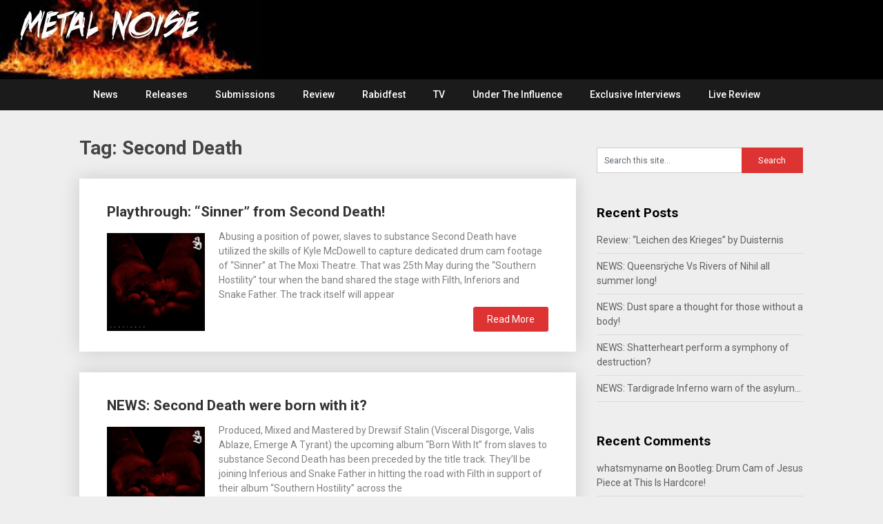

--- FILE ---
content_type: text/html; charset=UTF-8
request_url: https://metalnoise.net/tag/second-death
body_size: 14335
content:
<!DOCTYPE html>
<html lang="en">
<head>
	<meta charset="UTF-8">
	<meta name="viewport" content="width=device-width, initial-scale=1">
	<link rel="profile" href="http://gmpg.org/xfn/11">
	<link rel="pingback" href="https://metalnoise.net/xmlrpc.php">
	<title>Second Death &#8211; Metal Noise</title>
<meta name='robots' content='max-image-preview:large' />
<link rel='dns-prefetch' href='//fonts.googleapis.com' />
<link rel="alternate" type="application/rss+xml" title="Metal Noise &raquo; Feed" href="https://metalnoise.net/feed" />
<link rel="alternate" type="application/rss+xml" title="Metal Noise &raquo; Comments Feed" href="https://metalnoise.net/comments/feed" />
<link rel="alternate" type="application/rss+xml" title="Metal Noise &raquo; Second Death Tag Feed" href="https://metalnoise.net/tag/second-death/feed" />
<meta name="description" content="A source of Metal News, Metal Reviews, Metal Music Videos and Metal Tour dates based in the UK. For The Love Of Heavy Metal!" />
	<style id='wp-img-auto-sizes-contain-inline-css' type='text/css'>
img:is([sizes=auto i],[sizes^="auto," i]){contain-intrinsic-size:3000px 1500px}
/*# sourceURL=wp-img-auto-sizes-contain-inline-css */
</style>
<style id='wp-emoji-styles-inline-css' type='text/css'>

	img.wp-smiley, img.emoji {
		display: inline !important;
		border: none !important;
		box-shadow: none !important;
		height: 1em !important;
		width: 1em !important;
		margin: 0 0.07em !important;
		vertical-align: -0.1em !important;
		background: none !important;
		padding: 0 !important;
	}
/*# sourceURL=wp-emoji-styles-inline-css */
</style>
<style id='wp-block-library-inline-css' type='text/css'>
:root{--wp-block-synced-color:#7a00df;--wp-block-synced-color--rgb:122,0,223;--wp-bound-block-color:var(--wp-block-synced-color);--wp-editor-canvas-background:#ddd;--wp-admin-theme-color:#007cba;--wp-admin-theme-color--rgb:0,124,186;--wp-admin-theme-color-darker-10:#006ba1;--wp-admin-theme-color-darker-10--rgb:0,107,160.5;--wp-admin-theme-color-darker-20:#005a87;--wp-admin-theme-color-darker-20--rgb:0,90,135;--wp-admin-border-width-focus:2px}@media (min-resolution:192dpi){:root{--wp-admin-border-width-focus:1.5px}}.wp-element-button{cursor:pointer}:root .has-very-light-gray-background-color{background-color:#eee}:root .has-very-dark-gray-background-color{background-color:#313131}:root .has-very-light-gray-color{color:#eee}:root .has-very-dark-gray-color{color:#313131}:root .has-vivid-green-cyan-to-vivid-cyan-blue-gradient-background{background:linear-gradient(135deg,#00d084,#0693e3)}:root .has-purple-crush-gradient-background{background:linear-gradient(135deg,#34e2e4,#4721fb 50%,#ab1dfe)}:root .has-hazy-dawn-gradient-background{background:linear-gradient(135deg,#faaca8,#dad0ec)}:root .has-subdued-olive-gradient-background{background:linear-gradient(135deg,#fafae1,#67a671)}:root .has-atomic-cream-gradient-background{background:linear-gradient(135deg,#fdd79a,#004a59)}:root .has-nightshade-gradient-background{background:linear-gradient(135deg,#330968,#31cdcf)}:root .has-midnight-gradient-background{background:linear-gradient(135deg,#020381,#2874fc)}:root{--wp--preset--font-size--normal:16px;--wp--preset--font-size--huge:42px}.has-regular-font-size{font-size:1em}.has-larger-font-size{font-size:2.625em}.has-normal-font-size{font-size:var(--wp--preset--font-size--normal)}.has-huge-font-size{font-size:var(--wp--preset--font-size--huge)}.has-text-align-center{text-align:center}.has-text-align-left{text-align:left}.has-text-align-right{text-align:right}.has-fit-text{white-space:nowrap!important}#end-resizable-editor-section{display:none}.aligncenter{clear:both}.items-justified-left{justify-content:flex-start}.items-justified-center{justify-content:center}.items-justified-right{justify-content:flex-end}.items-justified-space-between{justify-content:space-between}.screen-reader-text{border:0;clip-path:inset(50%);height:1px;margin:-1px;overflow:hidden;padding:0;position:absolute;width:1px;word-wrap:normal!important}.screen-reader-text:focus{background-color:#ddd;clip-path:none;color:#444;display:block;font-size:1em;height:auto;left:5px;line-height:normal;padding:15px 23px 14px;text-decoration:none;top:5px;width:auto;z-index:100000}html :where(.has-border-color){border-style:solid}html :where([style*=border-top-color]){border-top-style:solid}html :where([style*=border-right-color]){border-right-style:solid}html :where([style*=border-bottom-color]){border-bottom-style:solid}html :where([style*=border-left-color]){border-left-style:solid}html :where([style*=border-width]){border-style:solid}html :where([style*=border-top-width]){border-top-style:solid}html :where([style*=border-right-width]){border-right-style:solid}html :where([style*=border-bottom-width]){border-bottom-style:solid}html :where([style*=border-left-width]){border-left-style:solid}html :where(img[class*=wp-image-]){height:auto;max-width:100%}:where(figure){margin:0 0 1em}html :where(.is-position-sticky){--wp-admin--admin-bar--position-offset:var(--wp-admin--admin-bar--height,0px)}@media screen and (max-width:600px){html :where(.is-position-sticky){--wp-admin--admin-bar--position-offset:0px}}

/*# sourceURL=wp-block-library-inline-css */
</style><style id='global-styles-inline-css' type='text/css'>
:root{--wp--preset--aspect-ratio--square: 1;--wp--preset--aspect-ratio--4-3: 4/3;--wp--preset--aspect-ratio--3-4: 3/4;--wp--preset--aspect-ratio--3-2: 3/2;--wp--preset--aspect-ratio--2-3: 2/3;--wp--preset--aspect-ratio--16-9: 16/9;--wp--preset--aspect-ratio--9-16: 9/16;--wp--preset--color--black: #000000;--wp--preset--color--cyan-bluish-gray: #abb8c3;--wp--preset--color--white: #ffffff;--wp--preset--color--pale-pink: #f78da7;--wp--preset--color--vivid-red: #cf2e2e;--wp--preset--color--luminous-vivid-orange: #ff6900;--wp--preset--color--luminous-vivid-amber: #fcb900;--wp--preset--color--light-green-cyan: #7bdcb5;--wp--preset--color--vivid-green-cyan: #00d084;--wp--preset--color--pale-cyan-blue: #8ed1fc;--wp--preset--color--vivid-cyan-blue: #0693e3;--wp--preset--color--vivid-purple: #9b51e0;--wp--preset--gradient--vivid-cyan-blue-to-vivid-purple: linear-gradient(135deg,rgb(6,147,227) 0%,rgb(155,81,224) 100%);--wp--preset--gradient--light-green-cyan-to-vivid-green-cyan: linear-gradient(135deg,rgb(122,220,180) 0%,rgb(0,208,130) 100%);--wp--preset--gradient--luminous-vivid-amber-to-luminous-vivid-orange: linear-gradient(135deg,rgb(252,185,0) 0%,rgb(255,105,0) 100%);--wp--preset--gradient--luminous-vivid-orange-to-vivid-red: linear-gradient(135deg,rgb(255,105,0) 0%,rgb(207,46,46) 100%);--wp--preset--gradient--very-light-gray-to-cyan-bluish-gray: linear-gradient(135deg,rgb(238,238,238) 0%,rgb(169,184,195) 100%);--wp--preset--gradient--cool-to-warm-spectrum: linear-gradient(135deg,rgb(74,234,220) 0%,rgb(151,120,209) 20%,rgb(207,42,186) 40%,rgb(238,44,130) 60%,rgb(251,105,98) 80%,rgb(254,248,76) 100%);--wp--preset--gradient--blush-light-purple: linear-gradient(135deg,rgb(255,206,236) 0%,rgb(152,150,240) 100%);--wp--preset--gradient--blush-bordeaux: linear-gradient(135deg,rgb(254,205,165) 0%,rgb(254,45,45) 50%,rgb(107,0,62) 100%);--wp--preset--gradient--luminous-dusk: linear-gradient(135deg,rgb(255,203,112) 0%,rgb(199,81,192) 50%,rgb(65,88,208) 100%);--wp--preset--gradient--pale-ocean: linear-gradient(135deg,rgb(255,245,203) 0%,rgb(182,227,212) 50%,rgb(51,167,181) 100%);--wp--preset--gradient--electric-grass: linear-gradient(135deg,rgb(202,248,128) 0%,rgb(113,206,126) 100%);--wp--preset--gradient--midnight: linear-gradient(135deg,rgb(2,3,129) 0%,rgb(40,116,252) 100%);--wp--preset--font-size--small: 13px;--wp--preset--font-size--medium: 20px;--wp--preset--font-size--large: 36px;--wp--preset--font-size--x-large: 42px;--wp--preset--spacing--20: 0.44rem;--wp--preset--spacing--30: 0.67rem;--wp--preset--spacing--40: 1rem;--wp--preset--spacing--50: 1.5rem;--wp--preset--spacing--60: 2.25rem;--wp--preset--spacing--70: 3.38rem;--wp--preset--spacing--80: 5.06rem;--wp--preset--shadow--natural: 6px 6px 9px rgba(0, 0, 0, 0.2);--wp--preset--shadow--deep: 12px 12px 50px rgba(0, 0, 0, 0.4);--wp--preset--shadow--sharp: 6px 6px 0px rgba(0, 0, 0, 0.2);--wp--preset--shadow--outlined: 6px 6px 0px -3px rgb(255, 255, 255), 6px 6px rgb(0, 0, 0);--wp--preset--shadow--crisp: 6px 6px 0px rgb(0, 0, 0);}:where(.is-layout-flex){gap: 0.5em;}:where(.is-layout-grid){gap: 0.5em;}body .is-layout-flex{display: flex;}.is-layout-flex{flex-wrap: wrap;align-items: center;}.is-layout-flex > :is(*, div){margin: 0;}body .is-layout-grid{display: grid;}.is-layout-grid > :is(*, div){margin: 0;}:where(.wp-block-columns.is-layout-flex){gap: 2em;}:where(.wp-block-columns.is-layout-grid){gap: 2em;}:where(.wp-block-post-template.is-layout-flex){gap: 1.25em;}:where(.wp-block-post-template.is-layout-grid){gap: 1.25em;}.has-black-color{color: var(--wp--preset--color--black) !important;}.has-cyan-bluish-gray-color{color: var(--wp--preset--color--cyan-bluish-gray) !important;}.has-white-color{color: var(--wp--preset--color--white) !important;}.has-pale-pink-color{color: var(--wp--preset--color--pale-pink) !important;}.has-vivid-red-color{color: var(--wp--preset--color--vivid-red) !important;}.has-luminous-vivid-orange-color{color: var(--wp--preset--color--luminous-vivid-orange) !important;}.has-luminous-vivid-amber-color{color: var(--wp--preset--color--luminous-vivid-amber) !important;}.has-light-green-cyan-color{color: var(--wp--preset--color--light-green-cyan) !important;}.has-vivid-green-cyan-color{color: var(--wp--preset--color--vivid-green-cyan) !important;}.has-pale-cyan-blue-color{color: var(--wp--preset--color--pale-cyan-blue) !important;}.has-vivid-cyan-blue-color{color: var(--wp--preset--color--vivid-cyan-blue) !important;}.has-vivid-purple-color{color: var(--wp--preset--color--vivid-purple) !important;}.has-black-background-color{background-color: var(--wp--preset--color--black) !important;}.has-cyan-bluish-gray-background-color{background-color: var(--wp--preset--color--cyan-bluish-gray) !important;}.has-white-background-color{background-color: var(--wp--preset--color--white) !important;}.has-pale-pink-background-color{background-color: var(--wp--preset--color--pale-pink) !important;}.has-vivid-red-background-color{background-color: var(--wp--preset--color--vivid-red) !important;}.has-luminous-vivid-orange-background-color{background-color: var(--wp--preset--color--luminous-vivid-orange) !important;}.has-luminous-vivid-amber-background-color{background-color: var(--wp--preset--color--luminous-vivid-amber) !important;}.has-light-green-cyan-background-color{background-color: var(--wp--preset--color--light-green-cyan) !important;}.has-vivid-green-cyan-background-color{background-color: var(--wp--preset--color--vivid-green-cyan) !important;}.has-pale-cyan-blue-background-color{background-color: var(--wp--preset--color--pale-cyan-blue) !important;}.has-vivid-cyan-blue-background-color{background-color: var(--wp--preset--color--vivid-cyan-blue) !important;}.has-vivid-purple-background-color{background-color: var(--wp--preset--color--vivid-purple) !important;}.has-black-border-color{border-color: var(--wp--preset--color--black) !important;}.has-cyan-bluish-gray-border-color{border-color: var(--wp--preset--color--cyan-bluish-gray) !important;}.has-white-border-color{border-color: var(--wp--preset--color--white) !important;}.has-pale-pink-border-color{border-color: var(--wp--preset--color--pale-pink) !important;}.has-vivid-red-border-color{border-color: var(--wp--preset--color--vivid-red) !important;}.has-luminous-vivid-orange-border-color{border-color: var(--wp--preset--color--luminous-vivid-orange) !important;}.has-luminous-vivid-amber-border-color{border-color: var(--wp--preset--color--luminous-vivid-amber) !important;}.has-light-green-cyan-border-color{border-color: var(--wp--preset--color--light-green-cyan) !important;}.has-vivid-green-cyan-border-color{border-color: var(--wp--preset--color--vivid-green-cyan) !important;}.has-pale-cyan-blue-border-color{border-color: var(--wp--preset--color--pale-cyan-blue) !important;}.has-vivid-cyan-blue-border-color{border-color: var(--wp--preset--color--vivid-cyan-blue) !important;}.has-vivid-purple-border-color{border-color: var(--wp--preset--color--vivid-purple) !important;}.has-vivid-cyan-blue-to-vivid-purple-gradient-background{background: var(--wp--preset--gradient--vivid-cyan-blue-to-vivid-purple) !important;}.has-light-green-cyan-to-vivid-green-cyan-gradient-background{background: var(--wp--preset--gradient--light-green-cyan-to-vivid-green-cyan) !important;}.has-luminous-vivid-amber-to-luminous-vivid-orange-gradient-background{background: var(--wp--preset--gradient--luminous-vivid-amber-to-luminous-vivid-orange) !important;}.has-luminous-vivid-orange-to-vivid-red-gradient-background{background: var(--wp--preset--gradient--luminous-vivid-orange-to-vivid-red) !important;}.has-very-light-gray-to-cyan-bluish-gray-gradient-background{background: var(--wp--preset--gradient--very-light-gray-to-cyan-bluish-gray) !important;}.has-cool-to-warm-spectrum-gradient-background{background: var(--wp--preset--gradient--cool-to-warm-spectrum) !important;}.has-blush-light-purple-gradient-background{background: var(--wp--preset--gradient--blush-light-purple) !important;}.has-blush-bordeaux-gradient-background{background: var(--wp--preset--gradient--blush-bordeaux) !important;}.has-luminous-dusk-gradient-background{background: var(--wp--preset--gradient--luminous-dusk) !important;}.has-pale-ocean-gradient-background{background: var(--wp--preset--gradient--pale-ocean) !important;}.has-electric-grass-gradient-background{background: var(--wp--preset--gradient--electric-grass) !important;}.has-midnight-gradient-background{background: var(--wp--preset--gradient--midnight) !important;}.has-small-font-size{font-size: var(--wp--preset--font-size--small) !important;}.has-medium-font-size{font-size: var(--wp--preset--font-size--medium) !important;}.has-large-font-size{font-size: var(--wp--preset--font-size--large) !important;}.has-x-large-font-size{font-size: var(--wp--preset--font-size--x-large) !important;}
/*# sourceURL=global-styles-inline-css */
</style>

<style id='classic-theme-styles-inline-css' type='text/css'>
/*! This file is auto-generated */
.wp-block-button__link{color:#fff;background-color:#32373c;border-radius:9999px;box-shadow:none;text-decoration:none;padding:calc(.667em + 2px) calc(1.333em + 2px);font-size:1.125em}.wp-block-file__button{background:#32373c;color:#fff;text-decoration:none}
/*# sourceURL=/wp-includes/css/classic-themes.min.css */
</style>
<link rel='stylesheet' id='publishable-mag-style-css' href='https://metalnoise.net/wp-content/themes/publishable-mag/style.css?ver=6.9' type='text/css' media='all' />
<style id='publishable-mag-style-inline-css' type='text/css'>

        #site-header { background-image: url('https://metalnoise.net/wp-content/uploads/2019/01/cropped-Test4.jpg'); }
        #tabber .inside li .meta b,footer .widget li a:hover,.fn a,.reply a,#tabber .inside li div.info .entry-title a:hover, #navigation ul ul a:hover,.single_post a, a:hover, .sidebar.c-4-12 .textwidget a, #site-footer .textwidget a, #commentform a, #tabber .inside li a, .copyrights a:hover, a, .sidebar.c-4-12 a:hover, .top a:hover, footer .tagcloud a:hover { color: #dd3333; }

	span.sticky-post, .nav-previous a:hover, .nav-next a:hover, #commentform input#submit, #searchform input[type='submit'], .home_menu_item, .primary-navigation, .currenttext, .pagination a:hover, .readMore a, .mts-subscribe input[type='submit'], .pagination .current, .woocommerce nav.woocommerce-pagination ul li a:focus, .woocommerce nav.woocommerce-pagination ul li a:hover, .woocommerce nav.woocommerce-pagination ul li span.current, .woocommerce-product-search input[type="submit"], .woocommerce a.button, .woocommerce-page a.button, .woocommerce button.button, .woocommerce-page button.button, .woocommerce input.button, .woocommerce-page input.button, .woocommerce #respond input#submit, .woocommerce-page #respond input#submit, .woocommerce #content input.button, .woocommerce-page #content input.button { background-color: #dd3333; }

	.woocommerce nav.woocommerce-pagination ul li span.current, .woocommerce-page nav.woocommerce-pagination ul li span.current, .woocommerce #content nav.woocommerce-pagination ul li span.current, .woocommerce-page #content nav.woocommerce-pagination ul li span.current, .woocommerce nav.woocommerce-pagination ul li a:hover, .woocommerce-page nav.woocommerce-pagination ul li a:hover, .woocommerce #content nav.woocommerce-pagination ul li a:hover, .woocommerce-page #content nav.woocommerce-pagination ul li a:hover, .woocommerce nav.woocommerce-pagination ul li a:focus, .woocommerce-page nav.woocommerce-pagination ul li a:focus, .woocommerce #content nav.woocommerce-pagination ul li a:focus, .woocommerce-page #content nav.woocommerce-pagination ul li a:focus, .pagination .current, .tagcloud a { border-color: #dd3333; }
	.corner { border-color: transparent transparent #dd3333 transparent;}

	.primary-navigation, footer, .readMore a:hover, #commentform input#submit:hover, .featured-thumbnail .latestPost-review-wrapper { background-color: #1b1b1b; }
	
/*# sourceURL=publishable-mag-style-inline-css */
</style>
<link rel='stylesheet' id='publishable-mag-fonts-css' href='//fonts.googleapis.com/css?family=Roboto%3A400%2C500%2C700%2C900' type='text/css' media='all' />
<script type="text/javascript" src="https://metalnoise.net/wp-includes/js/jquery/jquery.min.js?ver=3.7.1" id="jquery-core-js"></script>
<script type="text/javascript" src="https://metalnoise.net/wp-includes/js/jquery/jquery-migrate.min.js?ver=3.4.1" id="jquery-migrate-js"></script>
<link rel="https://api.w.org/" href="https://metalnoise.net/wp-json/" /><link rel="alternate" title="JSON" type="application/json" href="https://metalnoise.net/wp-json/wp/v2/tags/2045" /><link rel="EditURI" type="application/rsd+xml" title="RSD" href="https://metalnoise.net/xmlrpc.php?rsd" />
<meta name="generator" content="WordPress 6.9" />

    <style type="text/css">
   #site-header { background-color: ; }

    </style>
    <style type="text/css">.recentcomments a{display:inline !important;padding:0 !important;margin:0 !important;}</style>	<style type="text/css">
			.site-title,
		.site-description {
			position: absolute;
			clip: rect(1px, 1px, 1px, 1px);
		}
		</style>
	<link rel="icon" href="https://metalnoise.net/wp-content/uploads/2017/08/cropped-metalnoise-logo-mobile-app-32x32.jpg" sizes="32x32" />
<link rel="icon" href="https://metalnoise.net/wp-content/uploads/2017/08/cropped-metalnoise-logo-mobile-app-192x192.jpg" sizes="192x192" />
<link rel="apple-touch-icon" href="https://metalnoise.net/wp-content/uploads/2017/08/cropped-metalnoise-logo-mobile-app-180x180.jpg" />
<meta name="msapplication-TileImage" content="https://metalnoise.net/wp-content/uploads/2017/08/cropped-metalnoise-logo-mobile-app-270x270.jpg" />
</head>

<body class="archive tag tag-second-death tag-2045 wp-theme-publishable-mag group-blog hfeed">
    <div class="main-container">
		<a class="skip-link screen-reader-text" href="#content">Skip to content</a>
		<header id="site-header" role="banner">
			<div class="container clear">
				<div class="site-branding">
																	    <h2 id="logo" class="site-title" itemprop="headline">
								<a href="https://metalnoise.net">Metal Noise</a>
							</h2><!-- END #logo -->
							<div class="site-description">For The Love Of Heavy Metal</div>
															</div><!-- .site-branding -->
							</div>
			<div class="primary-navigation">
				<a href="#" id="pull" class="toggle-mobile-menu">Menu</a>
				<div class="container clear">
					<nav id="navigation" class="primary-navigation mobile-menu-wrapper" role="navigation">
													<ul id="menu-home" class="menu clearfix"><li id="menu-item-51" class="menu-item menu-item-type-custom menu-item-object-custom menu-item-home menu-item-51"><a href="http://metalnoise.net">News</a></li>
<li id="menu-item-10521" class="menu-item menu-item-type-post_type menu-item-object-page menu-item-10521"><a href="https://metalnoise.net/releases">Releases</a></li>
<li id="menu-item-9202" class="menu-item menu-item-type-post_type menu-item-object-page menu-item-9202"><a href="https://metalnoise.net/submissions">Submissions</a></li>
<li id="menu-item-17000" class="menu-item menu-item-type-taxonomy menu-item-object-category menu-item-17000"><a href="https://metalnoise.net/category/review">Review</a></li>
<li id="menu-item-55453" class="menu-item menu-item-type-taxonomy menu-item-object-category menu-item-55453"><a href="https://metalnoise.net/category/rabidfest">Rabidfest</a></li>
<li id="menu-item-96" class="menu-item menu-item-type-post_type menu-item-object-page menu-item-96"><a href="https://metalnoise.net/tv">TV</a></li>
<li id="menu-item-28049" class="menu-item menu-item-type-taxonomy menu-item-object-category menu-item-28049"><a href="https://metalnoise.net/category/under-the-influence">Under The Influence</a></li>
<li id="menu-item-28050" class="menu-item menu-item-type-taxonomy menu-item-object-category menu-item-28050"><a href="https://metalnoise.net/category/exclusive-interviews">Exclusive Interviews</a></li>
<li id="menu-item-63170" class="menu-item menu-item-type-taxonomy menu-item-object-category menu-item-63170"><a href="https://metalnoise.net/category/live-review">Live Review</a></li>
</ul>											</nav><!-- #site-navigation -->
				</div>
			</div>
		</header><!-- #masthead -->

<div id="page" class="home-page">
	<div id="content" class="article">
		<h1 class="postsby">
			<span>Tag: <span>Second Death</span></span>
		</h1>	
		    	<article class="post excerpt">
    		

    		
    		<header>                        
    			<h2 class="title">
    				<a href="https://metalnoise.net/2024/05/playthrough-sinner-from-second-death" title="Playthrough: &#8220;Sinner&#8221; from Second Death!" rel="bookmark">Playthrough: &#8220;Sinner&#8221; from Second Death!</a>
    			</h2>

    		</header><!--.header-->
    		    			    			<a href="https://metalnoise.net/2024/05/playthrough-sinner-from-second-death" title="Playthrough: &#8220;Sinner&#8221; from Second Death!" id="featured-thumbnail">
    				<div class="featured-thumbnail">
    					<img width="1200" height="1200" src="https://metalnoise.net/wp-content/uploads/2018/06/Second-Death-Substance.jpg" class="attachment-publishable-mag-featured size-publishable-mag-featured wp-post-image" alt="" title="" decoding="async" fetchpriority="high" srcset="https://metalnoise.net/wp-content/uploads/2018/06/Second-Death-Substance.jpg 1200w, https://metalnoise.net/wp-content/uploads/2018/06/Second-Death-Substance-150x150.jpg 150w, https://metalnoise.net/wp-content/uploads/2018/06/Second-Death-Substance-300x300.jpg 300w, https://metalnoise.net/wp-content/uploads/2018/06/Second-Death-Substance-768x768.jpg 768w, https://metalnoise.net/wp-content/uploads/2018/06/Second-Death-Substance-1024x1024.jpg 1024w" sizes="(max-width: 1200px) 100vw, 1200px" />    					    				</div>
    			</a>
    			    			<div class="post-content">
    				Abusing a position of power, slaves to substance Second Death have utilized the skills of Kyle McDowell to capture dedicated drum cam footage of &#8220;Sinner&#8221; at The Moxi Theatre. That was 25th May during the “Southern Hostility” tour when the band shared the stage with Filth, Inferiors and Snake Father. The track itself will appear    			</div>
    			    	<div class="readMore">
    		<a href="https://metalnoise.net/2024/05/playthrough-sinner-from-second-death" title="Playthrough: &#8220;Sinner&#8221; from Second Death!">
    			Read More    		</a>
    	</div>
    	    		    	</article>
    	    	<article class="post excerpt">
    		

    		
    		<header>                        
    			<h2 class="title">
    				<a href="https://metalnoise.net/2024/04/news-second-death-were-born-with-it" title="NEWS: Second Death were born with it?" rel="bookmark">NEWS: Second Death were born with it?</a>
    			</h2>

    		</header><!--.header-->
    		    			    			<a href="https://metalnoise.net/2024/04/news-second-death-were-born-with-it" title="NEWS: Second Death were born with it?" id="featured-thumbnail">
    				<div class="featured-thumbnail">
    					<img width="1200" height="1200" src="https://metalnoise.net/wp-content/uploads/2018/06/Second-Death-Substance.jpg" class="attachment-publishable-mag-featured size-publishable-mag-featured wp-post-image" alt="" title="" decoding="async" srcset="https://metalnoise.net/wp-content/uploads/2018/06/Second-Death-Substance.jpg 1200w, https://metalnoise.net/wp-content/uploads/2018/06/Second-Death-Substance-150x150.jpg 150w, https://metalnoise.net/wp-content/uploads/2018/06/Second-Death-Substance-300x300.jpg 300w, https://metalnoise.net/wp-content/uploads/2018/06/Second-Death-Substance-768x768.jpg 768w, https://metalnoise.net/wp-content/uploads/2018/06/Second-Death-Substance-1024x1024.jpg 1024w" sizes="(max-width: 1200px) 100vw, 1200px" />    					    				</div>
    			</a>
    			    			<div class="post-content">
    				Produced, Mixed and Mastered by Drewsif Stalin (Visceral Disgorge, Valis Ablaze, Emerge A Tyrant) the upcoming album &#8220;Born With It&#8221; from slaves to substance Second Death has been preceded by the title track. They&#8217;ll be joining Inferious and Snake Father in hitting the road with Filth in support of their album &#8220;Southern Hostility&#8221; across the    			</div>
    			    	<div class="readMore">
    		<a href="https://metalnoise.net/2024/04/news-second-death-were-born-with-it" title="NEWS: Second Death were born with it?">
    			Read More    		</a>
    	</div>
    	    		    	</article>
    	    	<article class="post excerpt">
    		

    		
    		<header>                        
    			<h2 class="title">
    				<a href="https://metalnoise.net/2023/04/news-second-death-confess-to-their-sins" title="NEWS: Second Death confess to their sins!" rel="bookmark">NEWS: Second Death confess to their sins!</a>
    			</h2>

    		</header><!--.header-->
    		    			    			<a href="https://metalnoise.net/2023/04/news-second-death-confess-to-their-sins" title="NEWS: Second Death confess to their sins!" id="featured-thumbnail">
    				<div class="featured-thumbnail">
    					<img width="1200" height="1200" src="https://metalnoise.net/wp-content/uploads/2018/06/Second-Death-Substance.jpg" class="attachment-publishable-mag-featured size-publishable-mag-featured wp-post-image" alt="" title="" decoding="async" srcset="https://metalnoise.net/wp-content/uploads/2018/06/Second-Death-Substance.jpg 1200w, https://metalnoise.net/wp-content/uploads/2018/06/Second-Death-Substance-150x150.jpg 150w, https://metalnoise.net/wp-content/uploads/2018/06/Second-Death-Substance-300x300.jpg 300w, https://metalnoise.net/wp-content/uploads/2018/06/Second-Death-Substance-768x768.jpg 768w, https://metalnoise.net/wp-content/uploads/2018/06/Second-Death-Substance-1024x1024.jpg 1024w" sizes="(max-width: 1200px) 100vw, 1200px" />    					    				</div>
    			</a>
    			    			<div class="post-content">
    				Mixed and mastered by the legend that is Drewsif (Visceral Disgorge, Emerge A Tyrant, GreyLotus), Valdosta Georgia Deathcore merchants Second Death have returned like Kings with the promise of a debut album titled &#8220;Born With It&#8220;. While there is no date for that there is a precursor in one titled &#8220;Sinner&#8221; with no members of    			</div>
    			    	<div class="readMore">
    		<a href="https://metalnoise.net/2023/04/news-second-death-confess-to-their-sins" title="NEWS: Second Death confess to their sins!">
    			Read More    		</a>
    	</div>
    	    		    	</article>
    	    	<article class="post excerpt">
    		

    		
    		<header>                        
    			<h2 class="title">
    				<a href="https://metalnoise.net/2020/08/news-vctms-drop-new-single-announce-festival-show-for-2021" title="NEWS: VCTMS drop new single, announce festival show for 2021!" rel="bookmark">NEWS: VCTMS drop new single, announce festival show for 2021!</a>
    			</h2>

    		</header><!--.header-->
    		    			    			<a href="https://metalnoise.net/2020/08/news-vctms-drop-new-single-announce-festival-show-for-2021" title="NEWS: VCTMS drop new single, announce festival show for 2021!" id="featured-thumbnail">
    				<div class="featured-thumbnail">
    					<img width="630" height="633" src="https://metalnoise.net/wp-content/uploads/2018/05/Bs_original.png" class="attachment-publishable-mag-featured size-publishable-mag-featured wp-post-image" alt="" title="" decoding="async" loading="lazy" srcset="https://metalnoise.net/wp-content/uploads/2018/05/Bs_original.png 630w, https://metalnoise.net/wp-content/uploads/2018/05/Bs_original-150x150.png 150w, https://metalnoise.net/wp-content/uploads/2018/05/Bs_original-300x300.png 300w" sizes="auto, (max-width: 630px) 100vw, 630px" />    					    				</div>
    			</a>
    			    			<div class="post-content">
    				Tag teaming in Josh from Strangled as a guest for a new track &#8220;Between Tragedy Deadly Flowers Bloom&#8221; sees VCTMS punching hard, the Steamwood Illinois Nu-Metalcore Bad Luck Crew bringing the groove. The band have announced that they will joining BroJob, HIVE, Second Death and more at The 7th Annual Pizza Show: Bigger, Heavier, Cheesier    			</div>
    			    	<div class="readMore">
    		<a href="https://metalnoise.net/2020/08/news-vctms-drop-new-single-announce-festival-show-for-2021" title="NEWS: VCTMS drop new single, announce festival show for 2021!">
    			Read More    		</a>
    	</div>
    	    		    	</article>
    	    	<article class="post excerpt">
    		

    		
    		<header>                        
    			<h2 class="title">
    				<a href="https://metalnoise.net/2020/08/news-second-death-premier-new-song-waste" title="NEWS: Second Death premier new song &#8220;Waste&#8221;!" rel="bookmark">NEWS: Second Death premier new song &#8220;Waste&#8221;!</a>
    			</h2>

    		</header><!--.header-->
    		    			    			<a href="https://metalnoise.net/2020/08/news-second-death-premier-new-song-waste" title="NEWS: Second Death premier new song &#8220;Waste&#8221;!" id="featured-thumbnail">
    				<div class="featured-thumbnail">
    					<img width="1200" height="1200" src="https://metalnoise.net/wp-content/uploads/2018/06/Second-Death-Substance.jpg" class="attachment-publishable-mag-featured size-publishable-mag-featured wp-post-image" alt="" title="" decoding="async" loading="lazy" srcset="https://metalnoise.net/wp-content/uploads/2018/06/Second-Death-Substance.jpg 1200w, https://metalnoise.net/wp-content/uploads/2018/06/Second-Death-Substance-150x150.jpg 150w, https://metalnoise.net/wp-content/uploads/2018/06/Second-Death-Substance-300x300.jpg 300w, https://metalnoise.net/wp-content/uploads/2018/06/Second-Death-Substance-768x768.jpg 768w, https://metalnoise.net/wp-content/uploads/2018/06/Second-Death-Substance-1024x1024.jpg 1024w" sizes="auto, (max-width: 1200px) 100vw, 1200px" />    					    				</div>
    			</a>
    			    			<div class="post-content">
    				Hailing from Valdosta Georgia, Deathcore merchants Second Death have returned with a lyric video courtesy of Johnny Naro from Naro Studios for new single &#8220;Waste&#8220;. It marks the bands second single of 2020, following &#8220;Entitled Sons&#8221; and with two EPs already in the bag, it might not be long before the next&#8230;    			</div>
    			    	<div class="readMore">
    		<a href="https://metalnoise.net/2020/08/news-second-death-premier-new-song-waste" title="NEWS: Second Death premier new song &#8220;Waste&#8221;!">
    			Read More    		</a>
    	</div>
    	    		    	</article>
    	    	<article class="post excerpt">
    		

    		
    		<header>                        
    			<h2 class="title">
    				<a href="https://metalnoise.net/2020/04/news-second-death-arent-entitled-sons" title="NEWS: Second Death aren&#8217;t Entitled Sons?" rel="bookmark">NEWS: Second Death aren&#8217;t Entitled Sons?</a>
    			</h2>

    		</header><!--.header-->
    		    			    			<a href="https://metalnoise.net/2020/04/news-second-death-arent-entitled-sons" title="NEWS: Second Death aren&#8217;t Entitled Sons?" id="featured-thumbnail">
    				<div class="featured-thumbnail">
    					<img width="1200" height="1200" src="https://metalnoise.net/wp-content/uploads/2018/06/Second-Death-Substance.jpg" class="attachment-publishable-mag-featured size-publishable-mag-featured wp-post-image" alt="" title="" decoding="async" loading="lazy" srcset="https://metalnoise.net/wp-content/uploads/2018/06/Second-Death-Substance.jpg 1200w, https://metalnoise.net/wp-content/uploads/2018/06/Second-Death-Substance-150x150.jpg 150w, https://metalnoise.net/wp-content/uploads/2018/06/Second-Death-Substance-300x300.jpg 300w, https://metalnoise.net/wp-content/uploads/2018/06/Second-Death-Substance-768x768.jpg 768w, https://metalnoise.net/wp-content/uploads/2018/06/Second-Death-Substance-1024x1024.jpg 1024w" sizes="auto, (max-width: 1200px) 100vw, 1200px" />    					    				</div>
    			</a>
    			    			<div class="post-content">
    				&#8230;with the help of Naro Studios and Matthew Zagorski who filmed the live footage, Second Death have chosen &#8220;Entitled Sons&#8221; from their current EP &#8220;Dirtnap&#8221; for the music video treatment. Hailing from Valdosta, Georgia, the band have been sharing footage from around the table as they talk about their collective history over a variety beverages    			</div>
    			    	<div class="readMore">
    		<a href="https://metalnoise.net/2020/04/news-second-death-arent-entitled-sons" title="NEWS: Second Death aren&#8217;t Entitled Sons?">
    			Read More    		</a>
    	</div>
    	    		    	</article>
    	    	<article class="post excerpt">
    		

    		
    		<header>                        
    			<h2 class="title">
    				<a href="https://metalnoise.net/2020/04/documentary-second-death-drown-in-hot-sauce" title="Documentary: Second Death drown in hot sauce!" rel="bookmark">Documentary: Second Death drown in hot sauce!</a>
    			</h2>

    		</header><!--.header-->
    		    			    			<a href="https://metalnoise.net/2020/04/documentary-second-death-drown-in-hot-sauce" title="Documentary: Second Death drown in hot sauce!" id="featured-thumbnail">
    				<div class="featured-thumbnail">
    					<img width="1200" height="1200" src="https://metalnoise.net/wp-content/uploads/2018/06/Second-Death-Substance.jpg" class="attachment-publishable-mag-featured size-publishable-mag-featured wp-post-image" alt="" title="" decoding="async" loading="lazy" srcset="https://metalnoise.net/wp-content/uploads/2018/06/Second-Death-Substance.jpg 1200w, https://metalnoise.net/wp-content/uploads/2018/06/Second-Death-Substance-150x150.jpg 150w, https://metalnoise.net/wp-content/uploads/2018/06/Second-Death-Substance-300x300.jpg 300w, https://metalnoise.net/wp-content/uploads/2018/06/Second-Death-Substance-768x768.jpg 768w, https://metalnoise.net/wp-content/uploads/2018/06/Second-Death-Substance-1024x1024.jpg 1024w" sizes="auto, (max-width: 1200px) 100vw, 1200px" />    					    				</div>
    			</a>
    			    			<div class="post-content">
    				In episode #1 of Second Death Television,  Second Death aka America’s friendliest Metal band, hailing from Valdosta, Georgia sat around a table to talk about their adventures around album “Casket” and EP “Substance”. Today they&#8217;re back with a bucket of hot wings and a selection of sauces, just four dudes having a blast while they    			</div>
    			    	<div class="readMore">
    		<a href="https://metalnoise.net/2020/04/documentary-second-death-drown-in-hot-sauce" title="Documentary: Second Death drown in hot sauce!">
    			Read More    		</a>
    	</div>
    	    		    	</article>
    	    	<article class="post excerpt">
    		

    		
    		<header>                        
    			<h2 class="title">
    				<a href="https://metalnoise.net/2020/03/interview-second-death-talk-life" title="Interview: Second Death talk life!" rel="bookmark">Interview: Second Death talk life!</a>
    			</h2>

    		</header><!--.header-->
    		    			    			<a href="https://metalnoise.net/2020/03/interview-second-death-talk-life" title="Interview: Second Death talk life!" id="featured-thumbnail">
    				<div class="featured-thumbnail">
    					<img width="1200" height="1200" src="https://metalnoise.net/wp-content/uploads/2018/06/Second-Death-Substance.jpg" class="attachment-publishable-mag-featured size-publishable-mag-featured wp-post-image" alt="" title="" decoding="async" loading="lazy" srcset="https://metalnoise.net/wp-content/uploads/2018/06/Second-Death-Substance.jpg 1200w, https://metalnoise.net/wp-content/uploads/2018/06/Second-Death-Substance-150x150.jpg 150w, https://metalnoise.net/wp-content/uploads/2018/06/Second-Death-Substance-300x300.jpg 300w, https://metalnoise.net/wp-content/uploads/2018/06/Second-Death-Substance-768x768.jpg 768w, https://metalnoise.net/wp-content/uploads/2018/06/Second-Death-Substance-1024x1024.jpg 1024w" sizes="auto, (max-width: 1200px) 100vw, 1200px" />    					    				</div>
    			</a>
    			    			<div class="post-content">
    				America’s friendliest metal band aka Valdosta, Georgia’s Second Death have taken their time on lockdown to sit and talk around a table about their adventures around album &#8220;Casket&#8221; and EP &#8220;Substance&#8221; in the first of what promises to be many beer fueled vlogs. If you&#8217;re not familiar, we recommend checking out the video for &#8220;Shift&#8221; as    			</div>
    			    	<div class="readMore">
    		<a href="https://metalnoise.net/2020/03/interview-second-death-talk-life" title="Interview: Second Death talk life!">
    			Read More    		</a>
    	</div>
    	    		    	</article>
    	    	<article class="post excerpt">
    		

    		
    		<header>                        
    			<h2 class="title">
    				<a href="https://metalnoise.net/2019/11/news-join-black-tongue-on-the-frostbitten-crusade" title="NEWS: Join Black Tongue on The Frostbitten Crusade!" rel="bookmark">NEWS: Join Black Tongue on The Frostbitten Crusade!</a>
    			</h2>

    		</header><!--.header-->
    		    			    			<a href="https://metalnoise.net/2019/11/news-join-black-tongue-on-the-frostbitten-crusade" title="NEWS: Join Black Tongue on The Frostbitten Crusade!" id="featured-thumbnail">
    				<div class="featured-thumbnail">
    					<img width="720" height="1200" src="https://metalnoise.net/wp-content/uploads/2019/11/FB_IMG_1574106909104.jpg" class="attachment-publishable-mag-featured size-publishable-mag-featured wp-post-image" alt="" title="" decoding="async" loading="lazy" srcset="https://metalnoise.net/wp-content/uploads/2019/11/FB_IMG_1574106909104.jpg 720w, https://metalnoise.net/wp-content/uploads/2019/11/FB_IMG_1574106909104-180x300.jpg 180w, https://metalnoise.net/wp-content/uploads/2019/11/FB_IMG_1574106909104-614x1024.jpg 614w" sizes="auto, (max-width: 720px) 100vw, 720px" />    					    				</div>
    			</a>
    			    			<div class="post-content">
    				Freshly back from a trek across the Maple Leaf of Canada, Hull City Hate Crew Black Tongue will be back on the road heading from South to North on The Frostbitten Crusade with Leeds Hardcore crew Cutting Teeth. In theory, the shows will be the last ones of 2019 which has sparked an incredible return for the    			</div>
    			    	<div class="readMore">
    		<a href="https://metalnoise.net/2019/11/news-join-black-tongue-on-the-frostbitten-crusade" title="NEWS: Join Black Tongue on The Frostbitten Crusade!">
    			Read More    		</a>
    	</div>
    	    		    	</article>
    	    	<article class="post excerpt">
    		

    		
    		<header>                        
    			<h2 class="title">
    				<a href="https://metalnoise.net/2018/12/metal-noise-tv-december-2018" title="Metal Noise TV: December 2018!" rel="bookmark">Metal Noise TV: December 2018!</a>
    			</h2>

    		</header><!--.header-->
    		    			    			<a href="https://metalnoise.net/2018/12/metal-noise-tv-december-2018" title="Metal Noise TV: December 2018!" id="featured-thumbnail">
    				<div class="featured-thumbnail">
    					<img width="360" height="273" src="https://metalnoise.net/wp-content/uploads/2017/08/metalnoise-TV-logo2.jpg" class="attachment-publishable-mag-featured size-publishable-mag-featured wp-post-image" alt="" title="" decoding="async" loading="lazy" srcset="https://metalnoise.net/wp-content/uploads/2017/08/metalnoise-TV-logo2.jpg 360w, https://metalnoise.net/wp-content/uploads/2017/08/metalnoise-TV-logo2-300x228.jpg 300w" sizes="auto, (max-width: 360px) 100vw, 360px" />    					    				</div>
    			</a>
    			    			<div class="post-content">
    				December brought 54 Epic Metal Videos to Metal Noise TV from Justice For The Damned, Dematerialize, Alpha Wolf, Captives, Blue Felix, Love Lost, Sumo Cyco, InVisions, Holehearted, Dagger Threat, Carnifex, To The Rats And Wolves, Kadinja, Dehyrated, Winds of Plague, Born from Pain, Infected Rain, Sins Of Jezebel, Currents, This Wild Life, Acaedia, Judiciary, Blood    			</div>
    			    	<div class="readMore">
    		<a href="https://metalnoise.net/2018/12/metal-noise-tv-december-2018" title="Metal Noise TV: December 2018!">
    			Read More    		</a>
    	</div>
    	    		    	</article>
    		<nav class="navigation posts-navigation" role="navigation">
		<!--Start Pagination-->
        			<h2 class="screen-reader-text">Posts navigation</h2>
			<div class="pagination nav-links">
									<div class="nav-previous"><a href="https://metalnoise.net/tag/second-death/page/2" ><i class="publishable-icon icon-angle-left"></i> Older posts</a></div>
				
							</div>
			</nav><!--End Pagination-->
		</div>
	
<aside class="sidebar c-4-12">
	<div id="sidebars" class="sidebar">
		<div class="sidebar_list">
			<div id="search-2" class="widget widget_search"><form method="get" id="searchform" class="search-form" action="https://metalnoise.net" _lpchecked="1">
	<fieldset>
		<input type="text" name="s" id="s" value="Search this site..." onblur="if (this.value == '') {this.value = 'Search this site...';}" onfocus="if (this.value == 'Search this site...') {this.value = '';}" >
		<input type="submit" value="Search" />
	</fieldset>
</form>
</div>
		<div id="recent-posts-2" class="widget widget_recent_entries">
		<h3 class="widget-title">Recent Posts</h3>
		<ul>
											<li>
					<a href="https://metalnoise.net/2026/01/review-leichen-des-krieges-by-duisternis">Review: &#8220;Leichen des Krieges&#8221; by Duisternis</a>
									</li>
											<li>
					<a href="https://metalnoise.net/2026/01/news-queensryche-vs-rivers-of-nihil-all-summer-long">NEWS: Queensrÿche Vs Rivers of Nihil all summer long!</a>
									</li>
											<li>
					<a href="https://metalnoise.net/2026/01/news-dust-spare-a-thought-for-those-without-a-body">NEWS: Dust spare a thought for those without a body!</a>
									</li>
											<li>
					<a href="https://metalnoise.net/2026/01/news-shatterheart-perform-a-symphony-of-destruction">NEWS: Shatterheart perform a symphony of destruction?</a>
									</li>
											<li>
					<a href="https://metalnoise.net/2026/01/news-tardigrade-inferno-warn-of-the-asylum">NEWS: Tardigrade Inferno warn of the asylum&#8230;</a>
									</li>
					</ul>

		</div><div id="recent-comments-2" class="widget widget_recent_comments"><h3 class="widget-title">Recent Comments</h3><ul id="recentcomments"><li class="recentcomments"><span class="comment-author-link"><a href="https://www.whatsmyname.cc" class="url" rel="ugc external nofollow">whatsmyname</a></span> on <a href="https://metalnoise.net/2019/08/bootleg-drum-cam-of-jesus-piece-at-this-is-hardcore#comment-38659">Bootleg: Drum Cam of Jesus Piece at This Is Hardcore!</a></li><li class="recentcomments"><span class="comment-author-link"><a href="https://www.whatsmyname.cc" class="url" rel="ugc external nofollow">whatsmyname</a></span> on <a href="https://metalnoise.net/2023/09/news-cult-burial-share-umbra-ahead-of-reverie-of-the-malignant#comment-38658">NEWS: Cult Burial share &#8220;Umbra&#8221; ahead of &#8220;Reverie of the Malignant&#8221;!</a></li><li class="recentcomments"><span class="comment-author-link"><a href="https://hypackelgames.com/games/escape-road" class="url" rel="ugc external nofollow">escape road</a></span> on <a href="https://metalnoise.net/2025/12/news-stranguliatorius-smell-something-rotten#comment-38554">NEWS: Stranguliatorius smell something rotten&#8230;</a></li><li class="recentcomments"><span class="comment-author-link">XRumerTest</span> on <a href="https://metalnoise.net/2020/02/live-review-lindemann-o2-forum-kentish-town-london#comment-38496">Live Review: Lindemann @ O2 Forum, Kentish Town, London</a></li><li class="recentcomments"><span class="comment-author-link">Jean-Christophe Magnan</span> on <a href="https://metalnoise.net/2025/09/review-echoes-of-history-by-unpunished#comment-37526">Review: &#8220;Echoes of History&#8221; by Unpunished</a></li></ul></div><div id="categories-2" class="widget widget_categories"><h3 class="widget-title">Categories</h3>
			<ul>
					<li class="cat-item cat-item-19031"><a href="https://metalnoise.net/category/5-albums-i-want-to-be-buried-with">5 Albums I Want To Be Buried With</a>
</li>
	<li class="cat-item cat-item-525"><a href="https://metalnoise.net/category/acoustic">Acoustic</a>
</li>
	<li class="cat-item cat-item-5744"><a href="https://metalnoise.net/category/als-audio-guide-to">Al&#039;s Audio Guide To</a>
</li>
	<li class="cat-item cat-item-84"><a href="https://metalnoise.net/category/album-stream">Album Stream</a>
</li>
	<li class="cat-item cat-item-170"><a href="https://metalnoise.net/category/awards">Awards</a>
</li>
	<li class="cat-item cat-item-24"><a href="https://metalnoise.net/category/bootleg">Bootleg</a>
</li>
	<li class="cat-item cat-item-188"><a href="https://metalnoise.net/category/documentary">Documentary</a>
</li>
	<li class="cat-item cat-item-3605"><a href="https://metalnoise.net/category/exclusive-interviews">Exclusive Interviews</a>
</li>
	<li class="cat-item cat-item-12036"><a href="https://metalnoise.net/category/festival">Festival</a>
</li>
	<li class="cat-item cat-item-2089"><a href="https://metalnoise.net/category/give-aways">Give Aways</a>
</li>
	<li class="cat-item cat-item-913"><a href="https://metalnoise.net/category/interviews">Interviews</a>
</li>
	<li class="cat-item cat-item-267"><a href="https://metalnoise.net/category/live-review">Live Review</a>
</li>
	<li class="cat-item cat-item-19"><a href="https://metalnoise.net/category/music-videos">Music Videos</a>
</li>
	<li class="cat-item cat-item-9317"><a href="https://metalnoise.net/category/planet-metal">Planet Metal</a>
</li>
	<li class="cat-item cat-item-20"><a href="https://metalnoise.net/category/playlist">Playlist</a>
</li>
	<li class="cat-item cat-item-477"><a href="https://metalnoise.net/category/playthrough">Playthrough</a>
</li>
	<li class="cat-item cat-item-12426"><a href="https://metalnoise.net/category/rabidfest">Rabidfest</a>
</li>
	<li class="cat-item cat-item-22"><a href="https://metalnoise.net/category/review">Review</a>
</li>
	<li class="cat-item cat-item-1339"><a href="https://metalnoise.net/category/riff-police">Riff Police</a>
</li>
	<li class="cat-item cat-item-1998"><a href="https://metalnoise.net/category/spotlight">Spotlight</a>
</li>
	<li class="cat-item cat-item-1060"><a href="https://metalnoise.net/category/tech-fest">Tech-Fest</a>
</li>
	<li class="cat-item cat-item-2786"><a href="https://metalnoise.net/category/the-artwork-that-should-not-be">The Artwork That Should Not Be</a>
</li>
	<li class="cat-item cat-item-1369"><a href="https://metalnoise.net/category/the-black-map">The Black Map</a>
</li>
	<li class="cat-item cat-item-3611"><a href="https://metalnoise.net/category/throwback">Throwback</a>
</li>
	<li class="cat-item cat-item-349"><a href="https://metalnoise.net/category/throwback-thursday">Throwback Thursday</a>
</li>
	<li class="cat-item cat-item-23"><a href="https://metalnoise.net/category/tour-dates">Tour Dates</a>
</li>
	<li class="cat-item cat-item-4499"><a href="https://metalnoise.net/category/track-reviews">Track Reviews</a>
</li>
	<li class="cat-item cat-item-235"><a href="https://metalnoise.net/category/tv">TV</a>
</li>
	<li class="cat-item cat-item-4615"><a href="https://metalnoise.net/category/under-the-influence">Under The Influence</a>
</li>
	<li class="cat-item cat-item-499"><a href="https://metalnoise.net/category/vs-tuesday">Vs. Tuesday</a>
</li>
	<li class="cat-item cat-item-241"><a href="https://metalnoise.net/category/weekly-wrap-up">Weekly Wrap-Up</a>
</li>
	<li class="cat-item cat-item-1477"><a href="https://metalnoise.net/category/where-are-they-now">Where Are They Now</a>
</li>
			</ul>

			</div>		</div>
	</div><!--sidebars-->
</aside></div>
	<footer id="site-footer" role="contentinfo">
				<!--start copyrights-->
		<div class="copyrights">
			<div class="container">
				<div class="row" id="copyright-note">
					<span>
						&copy; 2026 Metal Noise	<span class="footer-info-right">
						 | WordPress Theme by <a rel="designer" href="https://superbthemes.com/">SuperbThemes.com</a>
					</span>
					<div class="top">

						<a href="#top" class="toplink">Back to Top &uarr;</a>
					</div>
				</div>
			</div>
		</div>
		<!--end copyrights-->
			</footer><!-- #site-footer -->
<script type="speculationrules">
{"prefetch":[{"source":"document","where":{"and":[{"href_matches":"/*"},{"not":{"href_matches":["/wp-*.php","/wp-admin/*","/wp-content/uploads/*","/wp-content/*","/wp-content/plugins/*","/wp-content/themes/publishable-mag/*","/*\\?(.+)"]}},{"not":{"selector_matches":"a[rel~=\"nofollow\"]"}},{"not":{"selector_matches":".no-prefetch, .no-prefetch a"}}]},"eagerness":"conservative"}]}
</script>
		<!-- Quantcast Tag -->
		<script type="text/javascript">
			var _qevents = _qevents || [];

			(function() {
				var elem = document.createElement('script');
				elem.src = (document.location.protocol == "https:" ? "https://secure" : "http://edge") + ".quantserve.com/quant.js";
				elem.async = true;
				elem.type = "text/javascript";
				var scpt = document.getElementsByTagName('script')[0];
				scpt.parentNode.insertBefore(elem, scpt);
			})();

			_qevents.push({
				qacct:"p-hutEj8Bx9YG0w",
				source:"wp"
			});
		</script>

		<noscript>
		<div style="display:none;">
			<img src="//pixel.quantserve.com/pixel/p-hutEj8Bx9YG0w.gif" border="0" height="1" width="1" alt="Quantcast"/>
		</div>
		</noscript>
		<!-- End Quantcast tag -->
		<script type="text/javascript" src="https://metalnoise.net/wp-content/themes/publishable-mag/js/customscripts.js?ver=6.9" id="publishable-mag-customscripts-js"></script>
<script id="wp-emoji-settings" type="application/json">
{"baseUrl":"https://s.w.org/images/core/emoji/17.0.2/72x72/","ext":".png","svgUrl":"https://s.w.org/images/core/emoji/17.0.2/svg/","svgExt":".svg","source":{"concatemoji":"https://metalnoise.net/wp-includes/js/wp-emoji-release.min.js?ver=6.9"}}
</script>
<script type="module">
/* <![CDATA[ */
/*! This file is auto-generated */
const a=JSON.parse(document.getElementById("wp-emoji-settings").textContent),o=(window._wpemojiSettings=a,"wpEmojiSettingsSupports"),s=["flag","emoji"];function i(e){try{var t={supportTests:e,timestamp:(new Date).valueOf()};sessionStorage.setItem(o,JSON.stringify(t))}catch(e){}}function c(e,t,n){e.clearRect(0,0,e.canvas.width,e.canvas.height),e.fillText(t,0,0);t=new Uint32Array(e.getImageData(0,0,e.canvas.width,e.canvas.height).data);e.clearRect(0,0,e.canvas.width,e.canvas.height),e.fillText(n,0,0);const a=new Uint32Array(e.getImageData(0,0,e.canvas.width,e.canvas.height).data);return t.every((e,t)=>e===a[t])}function p(e,t){e.clearRect(0,0,e.canvas.width,e.canvas.height),e.fillText(t,0,0);var n=e.getImageData(16,16,1,1);for(let e=0;e<n.data.length;e++)if(0!==n.data[e])return!1;return!0}function u(e,t,n,a){switch(t){case"flag":return n(e,"\ud83c\udff3\ufe0f\u200d\u26a7\ufe0f","\ud83c\udff3\ufe0f\u200b\u26a7\ufe0f")?!1:!n(e,"\ud83c\udde8\ud83c\uddf6","\ud83c\udde8\u200b\ud83c\uddf6")&&!n(e,"\ud83c\udff4\udb40\udc67\udb40\udc62\udb40\udc65\udb40\udc6e\udb40\udc67\udb40\udc7f","\ud83c\udff4\u200b\udb40\udc67\u200b\udb40\udc62\u200b\udb40\udc65\u200b\udb40\udc6e\u200b\udb40\udc67\u200b\udb40\udc7f");case"emoji":return!a(e,"\ud83e\u1fac8")}return!1}function f(e,t,n,a){let r;const o=(r="undefined"!=typeof WorkerGlobalScope&&self instanceof WorkerGlobalScope?new OffscreenCanvas(300,150):document.createElement("canvas")).getContext("2d",{willReadFrequently:!0}),s=(o.textBaseline="top",o.font="600 32px Arial",{});return e.forEach(e=>{s[e]=t(o,e,n,a)}),s}function r(e){var t=document.createElement("script");t.src=e,t.defer=!0,document.head.appendChild(t)}a.supports={everything:!0,everythingExceptFlag:!0},new Promise(t=>{let n=function(){try{var e=JSON.parse(sessionStorage.getItem(o));if("object"==typeof e&&"number"==typeof e.timestamp&&(new Date).valueOf()<e.timestamp+604800&&"object"==typeof e.supportTests)return e.supportTests}catch(e){}return null}();if(!n){if("undefined"!=typeof Worker&&"undefined"!=typeof OffscreenCanvas&&"undefined"!=typeof URL&&URL.createObjectURL&&"undefined"!=typeof Blob)try{var e="postMessage("+f.toString()+"("+[JSON.stringify(s),u.toString(),c.toString(),p.toString()].join(",")+"));",a=new Blob([e],{type:"text/javascript"});const r=new Worker(URL.createObjectURL(a),{name:"wpTestEmojiSupports"});return void(r.onmessage=e=>{i(n=e.data),r.terminate(),t(n)})}catch(e){}i(n=f(s,u,c,p))}t(n)}).then(e=>{for(const n in e)a.supports[n]=e[n],a.supports.everything=a.supports.everything&&a.supports[n],"flag"!==n&&(a.supports.everythingExceptFlag=a.supports.everythingExceptFlag&&a.supports[n]);var t;a.supports.everythingExceptFlag=a.supports.everythingExceptFlag&&!a.supports.flag,a.supports.everything||((t=a.source||{}).concatemoji?r(t.concatemoji):t.wpemoji&&t.twemoji&&(r(t.twemoji),r(t.wpemoji)))});
//# sourceURL=https://metalnoise.net/wp-includes/js/wp-emoji-loader.min.js
/* ]]> */
</script>

</body>
</html>
